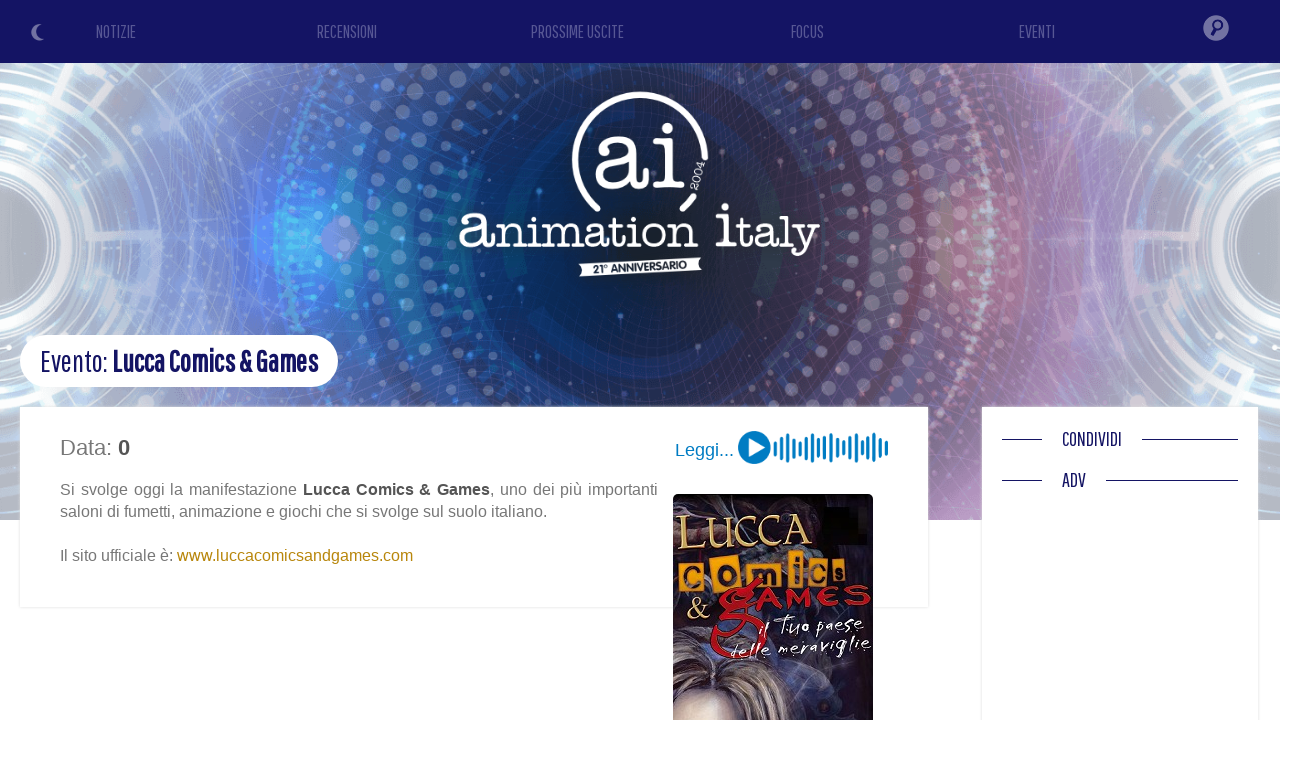

--- FILE ---
content_type: text/html
request_url: https://www.animeita.net/evento/37
body_size: 26280
content:

<!DOCTYPE html>
<html lang="it">

<head>

				<title>Lucca Comics & Games - 0  - Evento - Animation Italy</title>

			<meta property="og:title" content="Lucca Comics & Games" />
			<meta property="og:type" content="article" />
			<meta property="og:image" content="https://www.animeita.net/events/lucca_foto01.jpg" />
			<meta property="og:url" content="https://www.animeita.net/evento/37" />
			<meta property="og:description" content="Animation Italy Evento: Lucca Comics & Games" />

			<meta name="Description" content="Animation Italy Evento: Lucca Comics & Games" />
	
			<meta name="Keywords" content="animazione, lungometraggi, serie animate, streaming, oav, anime, cartoni animati, cartoni, cartoons, cartoons, toon, recensione, recensioni, features, animation, review, cinema, video, cgi, computer, generater, imagery, draw, pencil, trailer, teaser, anteprima, serie tv, series, fantastic, fantasy, manga, japan, original anime video, video, anteprima, anteprime, fantastico, focus, disney, pixar, dreamworks, sony pictures, universal pictures, warner" />
			<meta http-equiv="Content-type" content="text/html; charset=iso-8859-1" />
			<meta charset="iso-8859-1"/>
			
			<meta name="theme-color" content="#141464" />

			<meta name="viewport" content="width=device-width, initial-scale=1.0, maximum-scale=2.0, user-scalable=yes" />
			<link rel="alternate" type="application/rss+xml" href="/rss.php" title="Animation Italy RSS Feed" />

<link rel="icon" href="/gfx/favicon.png" />
<link rel="shortcut icon" href="/gfx/favicon.png" />


<link href='https://fonts.googleapis.com/css?family=Cutive' rel='stylesheet' type='text/css' />
<link href='https://fonts.googleapis.com/css?family=Pathway+Gothic+One' rel='stylesheet' type='text/css' />
<link href='https://fonts.googleapis.com/css?family=Merriweather+Sans' rel='stylesheet' type='text/css'>

<style type="text/css">
html {
  scroll-behavior: smooth;
}

body {
	background-color: white;
	color: black;
	margin: 0px;
	padding: 0px;
	font-family: 'Merriweather Sans', sans-serif;
}

.ai-color { color: #141464; }
.ai-color-invert { color: white; }
.ai-background { background-color: #141464; }
.ai-background-soft { background: #F1F2F4; }

h1 div span { color: #141464; }

.ai-header { background-color: #141464; background-image: url('/gfx/header-skyline.png'); background-size: auto 100%; z-index: 400; }
@media screen and (max-width: 768px) {
	.ai-header { background-size: 80%; background-position: center -60%; background-repeat: repeat-x; }
}
@media screen and (max-width: 550px) {
	.ai-header { background-size: 90%; background-position: center -30%; background-repeat: repeat-x; }
}
@media screen and (max-width: 400px) {
	.ai-header { background-size: 100%; background-position: center 0%; background-repeat: repeat-x; }
}

.colorschemeswitch { position: absolute; top: 22px; left: 30px; z-index: 110; cursor: pointer; opacity: 0.4; transition: all 0.5s; }
.colorschemeswitch:hover { opacity: 1; }

.logo-home { position: absolute; display: flex; align-items: center; justify-content: center; top: 0; left: 0; width: 50%; height: 80%; z-index: 100; }
.logo-home img { height: 200px; }
@media screen and (max-width: 1000px) {
  .logo-home img { height: 160px; }
}
@media screen and (max-width: 768px) {
  .logo-home { width: 100%; height: 40%; }
  .logo-home img { height: 140px; }
}
@media screen and (max-width: 550px) {
  .logo-home { width: 100%; height: 55%; }
  .logo-home img { height: 120px; }
}

.logo { position: absolute; top: 5vw; left: 0; width: 100%; z-index: 100; text-align: center; }
.logo img { height: 240px; }
@media screen and (max-width: 768px) {
  .logo { top: 30vw; }
  .logo img { height: 200px; }
}
@media screen and (max-width: 400px) {
  .logo { top: 50vw; }
  .logo img { height: 160px; }
}

.home-section-title {
  position: relative;
  width: 100%;
  height: 1px;
  margin: 30px 0 10px 0;
}
.home-section-title div {
  position: absolute;
  top: -15px;
  left: 40px;
  padding: 0 20px;
  font-family: 'Pathway Gothic One', sans-serif;
  font-size: 20px;
  background: white;
}

.news {
  font-family: 'Pathway Gothic One', sans-serif;
}

#image img {
    display: block;
    width: 100%;
    padding: 0 !important
}

.sezione2, .sezione2 .home-section-title div { background: #f5f9fb; }

.crediti { font-family: 'Pathway Gothic One', sans-serif; color: white; background-color: #141464; font-size: 16px; line-height: 20px; }
.crediti a { color: gold; }

.left-column { background: white; padding: 20px; margin: -120px 20px 0 20px; box-shadow: 0 0 3px #ddd; color: #777; text-align: justify; }
.left-column b, .left-column strong, .left-column i, .left-column em { color: #555; }
.left-column a, .left-column a strong { color: DarkGoldenRod; }
.right-column { background: white; padding: 2px 20px 20px 20px; margin: -120px 10px 0 10px; box-shadow: 0 0 3px #ddd; }

#right-title {
  position: relative;
  margin-left: 40px;
  margin-top: 10px;
  margin-bottom: 10px;
  background-color: white;
  padding: 10px;
}
.section-title {
  position: absolute;
  bottom: 100px;
  left: 20px;
  display: inline-block;
  font-family: 'Pathway Gothic One', sans-serif;
  color: #141464;
  padding: 10px 20px;
  border-radius: 40px;
  font-size: 30px;
  line-height: 32px;
  margin-bottom: 40px;
  background: white;
  color: #141464;
}

.text-box {
  position: relative;
  margin: 0 20px 20px 20px;
  font-size: 16px;
  line-height: 22px;
}

.recensione img {
  margin: 15px;
}

@media screen and (max-width: 500px) {
  .recensione img, .evento img {
    display: block;
    float: none !important;
    margin: 0 auto !important;
    padding-bottom: 10px;
  }
}

@media screen and (max-width: 768px) {
  .right-column { background: white; padding: 2px 20px 20px 20px; margin: 20px 20px 0 20px; box-shadow: 0 0 3px #ddd; }
}

.review-type { text-align: right; }
.review-type div { display: inline-block; width: 120px; text-transform: uppercase; font-size: 14px; text-align: center; color: white; border-radius: 30px; }

.review-block { position: relative; width: 100%; border-radius: 20px; line-height: 20px; }

.texttospeech { text-align: right; }
.texttospeech img { width: 150px; }
.texttospeech .tts_text { display: inline-block; color: #007CC3; font-size: 18px; }
.texttospeech div { vertical-align: middle; }
@media screen and (max-width: 768px) {
	.texttospeech { margin-bottom: 20px; }
	.texttospeech img { width: 120px; }
}


/*******************/
/* DARK MODE STYLE */
/*******************/

.dark-mode {
	background-color: #17181d;
	color: white;
}

.dark-mode .ai-color { color: white; }
.dark-mode .ai-color-invert { color: #141464; }
.dark-mode .ai-background { background-color: white; }
.dark-mode .ai-background-soft { background: #2f333e; }

.dark-mode h1 div span { color: white; }

.dark-mode .home-section-title div {
  background: #17181d;
}

.dark-mode .sezione2, .dark-mode .sezione2 .home-section-title div { background: #16172B; }

.dark-mode .left-column { background: #17181d; color: #aaa; box-shadow: 0 0 3px #3a3a3a; }
.dark-mode .left-column b, .dark-mode .left-column strong, .dark-mode .left-column i, .dark-mode .left-column em { color: #ddd; }
.dark-mode .left-column a, .dark-mode .left-column a strong { color: DarkGoldenRod; }
.dark-mode .right-column { background: #17181d; box-shadow: 0 0 3px #3a3a3a; }

.dark-mode .section-title { color: white; background: #17181d; }

/*************************************/
</style>


<!-- JQUERY (Ajax) -->
<script src="/js/jquery.min.js"></script>


		<link rel="stylesheet" href="/js/bulma/bulma.min.css">


<!-- Swiper JS -->
<link rel="stylesheet" href="/js/swiper/swiper-bundle.min.css">
<script src="/js/swiper/swiper-bundle.min.js"></script>


<meta name="google-site-verification" content="-kVLSr2i5NJWFNixESjtNGFaIg7QIyqBx8XBAoahVEk" />


<!-- Global site tag (gtag.js) - Google Analytics -->
<script async src="https://www.googletagmanager.com/gtag/js?id=UA-6476785-1"></script>
<script>
  window.dataLayer = window.dataLayer || [];
  function gtag(){dataLayer.push(arguments);}
  gtag('js', new Date());

  gtag('config', 'UA-6476785-1');
</script>

<!-- Google tag (gtag.js) -->
<script async src="https://www.googletagmanager.com/gtag/js?id=G-2XK908XVK9"></script>
<script>
  window.dataLayer = window.dataLayer || [];
  function gtag(){dataLayer.push(arguments);}
  gtag('js', new Date());

  gtag('config', 'G-2XK908XVK9');
</script>

<script async src="https://fundingchoicesmessages.google.com/i/pub-5650357180293320?ers=1" nonce="XUiTK9aPYjrnFO3dy0-z1w"></script><script nonce="XUiTK9aPYjrnFO3dy0-z1w">(function() {function signalGooglefcPresent() {if (!window.frames['googlefcPresent']) {if (document.body) {const iframe = document.createElement('iframe'); iframe.style = 'width: 0; height: 0; border: none; z-index: -1000; left: -1000px; top: -1000px;'; iframe.style.display = 'none'; iframe.name = 'googlefcPresent'; document.body.appendChild(iframe);} else {setTimeout(signalGooglefcPresent, 0);}}}signalGooglefcPresent();})();</script>


<script async src="//pagead2.googlesyndication.com/pagead/js/adsbygoogle.js"></script>
<script>
  (adsbygoogle = window.adsbygoogle || []).push({
    google_ad_client: "ca-pub-5650357180293320",
    enable_page_level_ads: true
  });
</script>


			<script type="text/javascript" src="https://platform-api.sharethis.com/js/sharethis.js#property=601fd78fbd6b360011dae98f&product=inline-share-buttons" async="async"></script>
	

<script src="https://code.responsivevoice.org/responsivevoice.js?key=6xVEqOK4"></script>


</head>

<body>


<div itemscope itemtype="https://schema.org/Article" class="container is-fullhd">




<header class="is-relative ai-header">

		<div class="is-hidden-mobile colorschemeswitch" onclick="ColorSchemeSwitch()" title="Light/Dark Mode"><img id="icon_sun" src="/gfx/icon_color_sun.png" style="width: 20px;"><img id="icon_moon" src="/gfx/icon_color_moon.png" style="width: 20px;"></div>
	

				<div class="logo"><a href="/"><img src="/gfx/animeita_logo_shadow.png"></a></div>
	

			<script type="text/javascript">
		// HIDE-SHOW HEAD MENU
		window.onscroll = function() {
			//var ScreenH = ((window.innerHeight)-600);
			var ScreenH = 200;

			if (window.pageYOffset < ScreenH) {
				if (document.getElementById("menufixed").getAttribute("class") == "menu-open ai-background") { }
				else { document.getElementById("menufixed").setAttribute("class","menu-hide ai-background"); }
			}
			else {
				if (document.getElementById("menufixed").getAttribute("class") == "menu-open ai-background") { }
				else { document.getElementById("menufixed").setAttribute("class","menu-show ai-background"); }
			}
		}

		function OpenMenu(){
			var x = document.getElementById("menufixed").getAttribute("class");
			if (x == "menu-show ai-background") {
					document.getElementById("menufixed").setAttribute("class","menu-open ai-background");

					document.getElementById("mi1").style.transform = "rotate(45deg)";
					document.getElementById("mi1").style.top = "19px";
					document.getElementById("mi1").style.left = "20px";
					document.getElementById("mi2").style.opacity = "0";
					document.getElementById("mi3").style.transform = "rotate(-45deg)";
					document.getElementById("mi3").style.top = "19px";
					document.getElementById("mi3").style.left = "20px";
			}
			else {
					document.getElementById("menufixed").setAttribute("class","menu-show ai-background");

					document.getElementById("mi1").style.transform = "rotate(0deg)";
					document.getElementById("mi1").style.top = "6px";
					document.getElementById("mi1").style.left = "20px";
					document.getElementById("mi2").style.opacity = "1";
					document.getElementById("mi3").style.transform = "rotate(0deg)";
					document.getElementById("mi3").style.top = "22px";
					document.getElementById("mi3").style.left = "20px";
			}
		}
		</script>

		<style type="text/css">
		.menu-hide { position: fixed; top: -550px; padding-top: 5px; padding-bottom: 20px; left: 0; width: 100%; transition: all 1s ease; }
		.menu-show { position: fixed; top: -470px; padding-top: 5px; padding-bottom: 5px; left: 0; width: 100%; transition: all 1s ease; }
		.menu-open { position: fixed; top: 0px; padding-top: 5px; padding-bottom: 5px; left: 0; width: 100%; transition: all 1s ease; }

		.menu-mob-button { text-align: center; padding: 10px 0; font-family: 'Pathway Gothic One', sans-serif; font-size: 36px; }
		.menu-mob-button a { color: #575794; }
		.menu-mob-button-icon img { opacity: 0.4; transition: all 0.5s; }
		#mi1 { position: absolute; top: 6px; left: 20px; width: 30px; height: 3px; background: white; transition: all 0.5s; }
		#mi2 { position: absolute; top: 14px; left: 20px; width: 30px; height: 3px; background: white; transition: all 0.5s; }
		#mi3 { position: absolute; top: 22px; left: 20px; width: 30px; height: 3px; background: white; transition: all 0.5s; }
		</style>

		<nav class="is-hidden-tablet" style="position: relative; z-index: 10000;">
			
			<div id="menufixed" class="menu-hide" style="background-color: #141464;">
				<div class="is-hidden-tablet colorschemeswitch" onclick="ColorSchemeSwitch()" title="Light/Dark Mode" style="top: 50px;"><img src="/gfx/icon_color_sun.png" style="width: 30px;"><img src="/gfx/icon_color_moon.png" style="width: 30px;"></div>

				<table style="width: 100%; margin: 20px 0;">
					<tr><td><div class="menu-mob-button"><a href="/">NOTIZIE</a></div></td></tr>
					<tr><td><div class="menu-mob-button"><a href="/recensioni/">RECENSIONI</a></div></td></tr>
					<tr><td><div class="menu-mob-button"><a href="/prossimeuscite/">PROSSIME USCITE</a></div></td></tr>
					<tr><td><div class="menu-mob-button"><a href="/focus/">FOCUS</a></div></td></tr>
					<tr><td><div class="menu-mob-button"><a href="/eventi/">EVENTI</a></div></td></tr>
					<tr><td><div class="menu-mob-button menu-mob-button-icon"><form action="/index.php" method="get" name="formmobile"><input type="hidden" name="what" value="cerca"><input type="text" name="id" style="width: 50%; padding: 5px 15px; font-family: Arial, Helvetica, sans-serif; font-size: 18px; color: #fff; background: rgba(255,255,255,0.2); border-radius: 20px;"><img src="/gfx/menu_search.png" onclick="document.formmobile.submit();" style="width: 35px; margin-bottom: -12px; margin-left: 10px;"></form></div></td></tr>
				</tr></table>

				<table style="width: 100%;"><tr>
					<td><img src="/gfx/animeita_logo_mobile.png" style="height: 30px; margin-left: 10px; padding: 5px 15px;"></td>
					<td style="position: relative; width: 80px;">
						<div onclick="OpenMenu();"><div id="mi1"></div><div id="mi2"></div><div id="mi3"></div></div>
					</td>
				</tr></table>
			</div>
		</nav>




<!-- COLOR SCHEME SWITCH MODE -->
<script>
// FIND SAVED COLOR SCHEME
if (localStorage.getItem("color") == null){
	//DETECT MODE
	if (window.matchMedia && window.matchMedia('(prefers-color-scheme: dark)').matches) {
		var element = document.body;
		element.classList.add("dark-mode");
		document.getElementById("icon_moon").style.display = "none";
		// LOCAL SAVE COLOR SCHEME
		localStorage.setItem("color", "dark");
	} else {
		document.getElementById("icon_sun").style.display = "none";
		// LOCAL SAVE COLOR SCHEME
		localStorage.setItem("color", "light");
	}
} else if (localStorage.getItem("color") == "dark"){
		var element = document.body;
		element.classList.add("dark-mode");
		document.getElementById("icon_moon").style.display = "none";
		// LOCAL SAVE COLOR SCHEME
		localStorage.setItem("color", "dark");
} else {
		document.getElementById("icon_sun").style.display = "none";
		// LOCAL SAVE COLOR SCHEME
		localStorage.setItem("color", "light");
}

function ColorSchemeSwitch() {
	var element = document.body;
	element.classList.toggle("dark-mode");

	var icon = document.getElementById("icon_sun").style;
	if (icon.display == "none") {
			document.getElementById("icon_sun").style.display = "block";
			document.getElementById("icon_moon").style.display = "none";
			// LOCAL SAVE COLOR SCHEME
			localStorage.setItem("color", "dark");
	} else {
			document.getElementById("icon_sun").style.display = "none";
			document.getElementById("icon_moon").style.display = "block";
			// LOCAL SAVE COLOR SCHEME
			localStorage.setItem("color", "light");
	}
}
</script>







		<style>
	.menu-desk-button { text-align: center; padding: 18px 0; font-family: 'Pathway Gothic One', sans-serif; font-size: 18px; background: #141464; }
	.menu-desk-button a { color: #575794; transition: all 0.5s; }
	.menu-desk-button:hover a { color: white; transition: all 0.5s; }
	.menu-desk-button-icon { text-align: center; vertical-align: middle; background: #141464; }
	.menu-desk-button-icon img { opacity: 0.4; padding: 13px 0; transition: all 0.5s; }
	.menu-desk-button-icon:hover img { opacity: 1; transition: all 0.5s; }
	.menu-desk-search { display: none; position: absolute; top: 53px; right: 0; width: 300px; z-index: 10000; text-align: center; padding: 0 20px 20px 20px; background: #141464; }
	.menu-desk-button-icon:hover .menu-desk-search { display: block; }
	</style>
		<nav class="is-hidden-mobile is-relative" style="width: 100%;">
		<div>
			<table style="position: relative; width: 100%;"><tr>
				<td style="width: 18%;"><div class="menu-desk-button"><a href="/">NOTIZIE</a></div></td>
				<td style="width: 18%;"><div class="menu-desk-button"><a href="/recensioni/">RECENSIONI</a></div></td>
				<td style="width: 18%;"><div class="menu-desk-button"><a href="/prossimeuscite/">PROSSIME USCITE</a></div></td>
				<td style="width: 18%;"><div class="menu-desk-button"><a href="/focus/">FOCUS</a></div></td>
				<td style="width: 18%;"><div class="menu-desk-button"><a href="/eventi/">EVENTI</a></div></td>
				<td style="width: 10%; vertical-align: middle;">
					<div class="menu-desk-button-icon">
						<img src="/gfx/menu_search.png" style="width: 26px;">

						<div class="menu-desk-search">
							<form action="/index.php" method="get" name="formdesktop"><input type="hidden" name="what" value="cerca"><input type="text" name="id" style="width: 80%; padding: 5px 15px; font-family: Arial, Helvetica, sans-serif; font-size: 20px; color: #fff; background: rgba(255,255,255,0.2); border-radius: 20px;"><img src="/gfx/menu_search.png" onclick="document.formdesktop.submit();" style="width: 35px; margin-bottom: -22px; margin-left: 10px; cursor: pointer;"></form>
						</div>
					</div>
				</td>
			</tr></table>
		</div>
	</nav>

</header>



<main>


			<style>
		.coverimg { position: relative; width: 100%; z-index: 0; }
		.ai-table { display: table; width: 100%; }
		.ai-table-cell { display: table-cell; }
		@media screen and (max-width: 768px) {
			.coverimg { position: relative; width: 100%; z-index: 0; height: 95vh; background-image: url(/gfx/cover.png); background-position: center; background-size: cover; }
			.coverimg img { display: none; }
			.ai-table-cell { display: block; }
		}
		</style>
		<div class="coverimg">
			<img itemprop="image" src="/gfx/cover.png" id="imageid" style="width: 100%;">

			<h1>
			<div class="section-title">
				Evento: <b>Lucca Comics & Games</b>
			</div>
			</h1>
		</div>


		<div class="columns is-relative" style="z-index: 10;">
			<div class="column is-9">
				<div class="left-column">

					<div class="text-box">

							<div class="ai-table">
								<div class="ai-table-cell">
									<div style="font-size: 22px; margin-top: 10px; margin-bottom: 20px;">
										Data: <b>0 </b>
									</div>
								</div>
								<div class="ai-table-cell" style="text-align: right;">
																		<div class="texttospeech">
										<div id="text" style="display: none;">Lucca Comics & Games. Si svolge oggi la manifestazione Lucca Comics & Games, uno dei più importanti saloni di fumetti, animazione e giochi che si svolge sul suolo italiano.Il sito ufficiale è: www.luccacomicsandgames.com. Fine dell'articolo.</div>
										<div class="tts_text">Leggi...</div>
										<div onclick="responsiveVoice.speak($('#text').text(),'Italian Female');" id="tts_start" style="display: inline-block;"><img src="/gfx/texttospeech_play.png"></div>
										<div onclick="responsiveVoice.pause();" id="tts_pause" style="display: none;"><img src="/gfx/texttospeech_pause.png"></div>
										<div onclick="responsiveVoice.resume();" id="tts_resume" style="display: none;"><img src="/gfx/texttospeech_play.png"></div>
									</div>
									<script>
									$(document).ready(function() {
										$("#tts_start").click( function(){ $("#tts_start").css('display','none'); $("#tts_pause").css('display','inline-block'); });
										$("#tts_pause").click( function(){ $("#tts_pause").css('display','none'); $("#tts_resume").css('display','inline-block'); });
										$("#tts_resume").click( function(){ $("#tts_resume").css('display','none'); $("#tts_pause").css('display','inline-block'); });
									});
									</script>
								</div>
							</div>
							
							<style>
							.eventodata img { margin: 15px; border-radius: 5px; }
							</style>

							<div class="eventodata">
								<img src="/events/lucca_foto02.jpg" width="200" align="right" hspace="20">Si svolge oggi la manifestazione <strong>Lucca Comics & Games</strong>, uno dei più importanti saloni di fumetti, animazione e giochi che si svolge sul suolo italiano.<br><br>Il sito ufficiale è: <a href="http://www.luccacomicsandgames.com/" target="_blank">www.luccacomicsandgames.com</a>							</div>

					</div>

				</div>
			</div>

			<div class="column is-3">
				<div class="right-column">

										

	<aside>
	
		<div class="ai-color ai-background home-section-title"><div>CONDIVIDI</div></div>

		<div style="margin: 40px 0;">
			<div class="sharethis-inline-share-buttons"></div>
		</div>

		

		

		


		


		<div class="ai-color ai-background home-section-title"><div>ADV</div></div>

		<div class="only-desktop" style="text-align: center; margin: 20px 0;">

												<div style="position: relative !important; text-align: center;">
			<script async src="//pagead2.googlesyndication.com/pagead/js/adsbygoogle.js"></script>
			<!-- Mobile autoadattante -->
			<ins class="adsbygoogle"
			     style="display:block"
			     data-ad-client="ca-pub-5650357180293320"
			     data-ad-slot="2598687938"
			     data-ad-format="auto"></ins>
			<script>
			(adsbygoogle = window.adsbygoogle || []).push({});
			</script>
		</div>
						<div style="position: relative !important; text-align: center;">
			<script async src="//pagead2.googlesyndication.com/pagead/js/adsbygoogle.js"></script>
			<!-- Mobile autoadattante -->
			<ins class="adsbygoogle"
			     style="display:block"
			     data-ad-client="ca-pub-5650357180293320"
			     data-ad-slot="2598687938"
			     data-ad-format="auto"></ins>
			<script>
			(adsbygoogle = window.adsbygoogle || []).push({});
			</script>
		</div>					</div>

		<div class="only-mobile" style="text-align: center; margin-bottom: 20px;">

						<div style="margin: 20px;">
											<div style="position: relative !important; text-align: center;">
			<script async src="//pagead2.googlesyndication.com/pagead/js/adsbygoogle.js"></script>
			<!-- Mobile autoadattante -->
			<ins class="adsbygoogle"
			     style="display:block"
			     data-ad-client="ca-pub-5650357180293320"
			     data-ad-slot="2598687938"
			     data-ad-format="auto"></ins>
			<script>
			(adsbygoogle = window.adsbygoogle || []).push({});
			</script>
		</div>							</div>
		</div>


		<div class="ai-color ai-background home-section-title"><div>EXTRA</div></div>

		<div style="margin: 30px 0; text-align: center;">Regole sulla<br>licenza dei testi<br><br><a href="https://creativecommons.org/licenses/by-nd/4.0/deed.it" target="_blank"><img src="/gfx/creativecommons_logo.jpg" alt="Regole sulla licenza dei testi" style="width: 120px; border: 5px solid white; border-radius: 5px;"></a></div>

	</aside>
				</div>
			</div>
		</div>

	











</main>


</div>



		<div style="margin: 30px 0;">
						<div style="position: relative !important; text-align: center;">
			<script async src="//pagead2.googlesyndication.com/pagead/js/adsbygoogle.js"></script>
			<!-- Mobile autoadattante -->
			<ins class="adsbygoogle"
			     style="display:block"
			     data-ad-client="ca-pub-5650357180293320"
			     data-ad-slot="2598687938"
			     data-ad-format="auto"></ins>
			<script>
			(adsbygoogle = window.adsbygoogle || []).push({});
			</script>
		</div>	</div>



<footer class="crediti">
	<div style="position: relative; max-width: 1200px; padding: 20px; margin: 0 auto; margin-top: 0px;">
		<div class="columns">
			<div class="column is-6">
				<img src="/gfx/crediti_logo.png" style="width: 70px; margin: 10px; float: left;">
				<b>Animation Italy</b><br>
				Dot Animation Magazine<br>
				<a href="/crediti/">Crediti</a> - <a href="/contatti/">Contatti</a> - <a href="/rss.php">RSS</a> - <a href="/crediti/#privacy">Privacy</a><br>
				SOCIAL: <a href="https://bsky.app/profile/animeita.bsky.social" target="_blank">BlueSky</a> - <a href="https://mastodon.uno/@animeita" target="_blank">Mastodon</a> - <a href="https://flipboard.com/@dotanimation/animation-italy-uce53f2ty" target="_blank">Flipboard</a> - <a href="https://www.facebook.com/animationitaly" target="_blank">Facebook</a>
			</div>

			<div class="column is-6">
				Marchi, titoli e immagini appartengono ai rispettivi proprietari<br>
				Testi e altro &copy; 2004 - 2026 Dot Animation Magazine<br>
				<a href="https://www.animeita.net" target="_blank">www.animeita.net</a> | <a href="https://www.animationworld.net" target="_blank">www.animationworld.net</a><br>
			</div>
		</div>
	</div>
</footer>



</body>
</html>

--- FILE ---
content_type: text/html; charset=utf-8
request_url: https://www.google.com/recaptcha/api2/aframe
body_size: 247
content:
<!DOCTYPE HTML><html><head><meta http-equiv="content-type" content="text/html; charset=UTF-8"></head><body><script nonce="DrC8kmuncVq4h_ifeNXmrw">/** Anti-fraud and anti-abuse applications only. See google.com/recaptcha */ try{var clients={'sodar':'https://pagead2.googlesyndication.com/pagead/sodar?'};window.addEventListener("message",function(a){try{if(a.source===window.parent){var b=JSON.parse(a.data);var c=clients[b['id']];if(c){var d=document.createElement('img');d.src=c+b['params']+'&rc='+(localStorage.getItem("rc::a")?sessionStorage.getItem("rc::b"):"");window.document.body.appendChild(d);sessionStorage.setItem("rc::e",parseInt(sessionStorage.getItem("rc::e")||0)+1);localStorage.setItem("rc::h",'1768730111973');}}}catch(b){}});window.parent.postMessage("_grecaptcha_ready", "*");}catch(b){}</script></body></html>

--- FILE ---
content_type: application/javascript; charset=utf-8
request_url: https://fundingchoicesmessages.google.com/f/AGSKWxVV-9Qaz-0nbMWH3NpiL1msywZMZNLFbeJDBEj4IQcmE4JH97rwFGzUcLCSJGBnAJB6fL2J3cET82nd6tY8U4CaVIeveNDC4UunHossUGUMWFVdUF2FIouKUFQ0yjwsHNRWvPg-hrYRKOTcsRpb5A7ldWllUw3a1_qJOLdXFLwzGIuNQJdTf9p2v1w8/_/prebid?/adv180x150..box.ad..pj?adv=/ad/common_
body_size: -1292
content:
window['8e9a46a4-c87a-408e-a326-900f632e1f96'] = true;